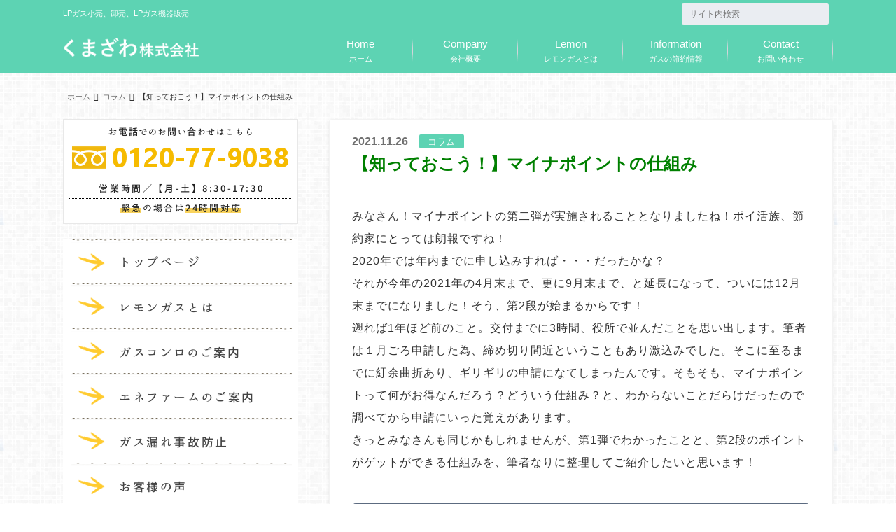

--- FILE ---
content_type: text/html; charset=UTF-8
request_url: http://kumazawa-gas.com/%E3%80%90%E7%9F%A5%E3%81%A3%E3%81%A6%E3%81%8A%E3%81%93%E3%81%86%EF%BC%81%E3%80%91%E3%83%9E%E3%82%A4%E3%83%8A%E3%83%9D%E3%82%A4%E3%83%B3%E3%83%88%E3%81%AE%E4%BB%95%E7%B5%84%E3%81%BF/
body_size: 17770
content:
<!doctype html>

<!--[if lt IE 7]><html lang="ja" class="no-js lt-ie9 lt-ie8 lt-ie7"><![endif]-->
<!--[if (IE 7)&!(IEMobile)]><html lang="ja" class="no-js lt-ie9 lt-ie8"><![endif]-->
<!--[if (IE 8)&!(IEMobile)]><html lang="ja" class="no-js lt-ie9"><![endif]-->
<!--[if gt IE 8]><!--> <html lang="ja" class="no-js"><!--<![endif]-->

	<head>
		<meta charset="utf-8">

		<meta http-equiv="X-UA-Compatible" content="IE=edge">

		<title>【知っておこう！】マイナポイントの仕組み | くまざわ株式会社</title>

		<meta name="HandheldFriendly" content="True">
		<meta name="MobileOptimized" content="320">
		<meta name="viewport" content="width=device-width, initial-scale=1"/>

		<link rel="apple-touch-icon" href="http://kumazawa-gas.com/wp-content/uploads/2017/06/icon.png">
		<link rel="icon" href="http://kumazawa-gas.com/wp-content/uploads/2017/06/icon.png">

		<link rel="pingback" href="http://kumazawa-gas.com/xmlrpc.php">

		<!--[if IE]>
		<link rel="shortcut icon" href="http://kumazawa-gas.com/wp-content/uploads/2017/06/icon.png">
		<![endif]-->

		<!--[if lt IE 9]>
		<script src="//html5shiv.googlecode.com/svn/trunk/html5.js"></script>
		<script src="//css3-mediaqueries-js.googlecode.com/svn/trunk/css3-mediaqueries.js"></script>
		<![endif]-->


		<meta name='robots' content='max-image-preview:large' />

<!-- All in One SEO Pack 2.4.2 by Michael Torbert of Semper Fi Web Design[425,463] -->
<link rel="canonical" href="http://kumazawa-gas.com/%e3%80%90%e7%9f%a5%e3%81%a3%e3%81%a6%e3%81%8a%e3%81%93%e3%81%86%ef%bc%81%e3%80%91%e3%83%9e%e3%82%a4%e3%83%8a%e3%83%9d%e3%82%a4%e3%83%b3%e3%83%88%e3%81%ae%e4%bb%95%e7%b5%84%e3%81%bf/" />
<!-- /all in one seo pack -->
<link rel="alternate" type="application/rss+xml" title="くまざわ株式会社 &raquo; フィード" href="http://kumazawa-gas.com/feed/" />
<link rel="alternate" type="application/rss+xml" title="くまざわ株式会社 &raquo; コメントフィード" href="http://kumazawa-gas.com/comments/feed/" />
<script type="text/javascript">
/* <![CDATA[ */
window._wpemojiSettings = {"baseUrl":"https:\/\/s.w.org\/images\/core\/emoji\/14.0.0\/72x72\/","ext":".png","svgUrl":"https:\/\/s.w.org\/images\/core\/emoji\/14.0.0\/svg\/","svgExt":".svg","source":{"concatemoji":"http:\/\/kumazawa-gas.com\/wp-includes\/js\/wp-emoji-release.min.js"}};
/*! This file is auto-generated */
!function(i,n){var o,s,e;function c(e){try{var t={supportTests:e,timestamp:(new Date).valueOf()};sessionStorage.setItem(o,JSON.stringify(t))}catch(e){}}function p(e,t,n){e.clearRect(0,0,e.canvas.width,e.canvas.height),e.fillText(t,0,0);var t=new Uint32Array(e.getImageData(0,0,e.canvas.width,e.canvas.height).data),r=(e.clearRect(0,0,e.canvas.width,e.canvas.height),e.fillText(n,0,0),new Uint32Array(e.getImageData(0,0,e.canvas.width,e.canvas.height).data));return t.every(function(e,t){return e===r[t]})}function u(e,t,n){switch(t){case"flag":return n(e,"\ud83c\udff3\ufe0f\u200d\u26a7\ufe0f","\ud83c\udff3\ufe0f\u200b\u26a7\ufe0f")?!1:!n(e,"\ud83c\uddfa\ud83c\uddf3","\ud83c\uddfa\u200b\ud83c\uddf3")&&!n(e,"\ud83c\udff4\udb40\udc67\udb40\udc62\udb40\udc65\udb40\udc6e\udb40\udc67\udb40\udc7f","\ud83c\udff4\u200b\udb40\udc67\u200b\udb40\udc62\u200b\udb40\udc65\u200b\udb40\udc6e\u200b\udb40\udc67\u200b\udb40\udc7f");case"emoji":return!n(e,"\ud83e\udef1\ud83c\udffb\u200d\ud83e\udef2\ud83c\udfff","\ud83e\udef1\ud83c\udffb\u200b\ud83e\udef2\ud83c\udfff")}return!1}function f(e,t,n){var r="undefined"!=typeof WorkerGlobalScope&&self instanceof WorkerGlobalScope?new OffscreenCanvas(300,150):i.createElement("canvas"),a=r.getContext("2d",{willReadFrequently:!0}),o=(a.textBaseline="top",a.font="600 32px Arial",{});return e.forEach(function(e){o[e]=t(a,e,n)}),o}function t(e){var t=i.createElement("script");t.src=e,t.defer=!0,i.head.appendChild(t)}"undefined"!=typeof Promise&&(o="wpEmojiSettingsSupports",s=["flag","emoji"],n.supports={everything:!0,everythingExceptFlag:!0},e=new Promise(function(e){i.addEventListener("DOMContentLoaded",e,{once:!0})}),new Promise(function(t){var n=function(){try{var e=JSON.parse(sessionStorage.getItem(o));if("object"==typeof e&&"number"==typeof e.timestamp&&(new Date).valueOf()<e.timestamp+604800&&"object"==typeof e.supportTests)return e.supportTests}catch(e){}return null}();if(!n){if("undefined"!=typeof Worker&&"undefined"!=typeof OffscreenCanvas&&"undefined"!=typeof URL&&URL.createObjectURL&&"undefined"!=typeof Blob)try{var e="postMessage("+f.toString()+"("+[JSON.stringify(s),u.toString(),p.toString()].join(",")+"));",r=new Blob([e],{type:"text/javascript"}),a=new Worker(URL.createObjectURL(r),{name:"wpTestEmojiSupports"});return void(a.onmessage=function(e){c(n=e.data),a.terminate(),t(n)})}catch(e){}c(n=f(s,u,p))}t(n)}).then(function(e){for(var t in e)n.supports[t]=e[t],n.supports.everything=n.supports.everything&&n.supports[t],"flag"!==t&&(n.supports.everythingExceptFlag=n.supports.everythingExceptFlag&&n.supports[t]);n.supports.everythingExceptFlag=n.supports.everythingExceptFlag&&!n.supports.flag,n.DOMReady=!1,n.readyCallback=function(){n.DOMReady=!0}}).then(function(){return e}).then(function(){var e;n.supports.everything||(n.readyCallback(),(e=n.source||{}).concatemoji?t(e.concatemoji):e.wpemoji&&e.twemoji&&(t(e.twemoji),t(e.wpemoji)))}))}((window,document),window._wpemojiSettings);
/* ]]> */
</script>
<style id='wp-emoji-styles-inline-css' type='text/css'>

	img.wp-smiley, img.emoji {
		display: inline !important;
		border: none !important;
		box-shadow: none !important;
		height: 1em !important;
		width: 1em !important;
		margin: 0 0.07em !important;
		vertical-align: -0.1em !important;
		background: none !important;
		padding: 0 !important;
	}
</style>
<link rel='stylesheet' id='wp-block-library-css' href='http://kumazawa-gas.com/wp-includes/css/dist/block-library/style.min.css' type='text/css' media='all' />
<style id='classic-theme-styles-inline-css' type='text/css'>
/*! This file is auto-generated */
.wp-block-button__link{color:#fff;background-color:#32373c;border-radius:9999px;box-shadow:none;text-decoration:none;padding:calc(.667em + 2px) calc(1.333em + 2px);font-size:1.125em}.wp-block-file__button{background:#32373c;color:#fff;text-decoration:none}
</style>
<style id='global-styles-inline-css' type='text/css'>
body{--wp--preset--color--black: #000000;--wp--preset--color--cyan-bluish-gray: #abb8c3;--wp--preset--color--white: #ffffff;--wp--preset--color--pale-pink: #f78da7;--wp--preset--color--vivid-red: #cf2e2e;--wp--preset--color--luminous-vivid-orange: #ff6900;--wp--preset--color--luminous-vivid-amber: #fcb900;--wp--preset--color--light-green-cyan: #7bdcb5;--wp--preset--color--vivid-green-cyan: #00d084;--wp--preset--color--pale-cyan-blue: #8ed1fc;--wp--preset--color--vivid-cyan-blue: #0693e3;--wp--preset--color--vivid-purple: #9b51e0;--wp--preset--gradient--vivid-cyan-blue-to-vivid-purple: linear-gradient(135deg,rgba(6,147,227,1) 0%,rgb(155,81,224) 100%);--wp--preset--gradient--light-green-cyan-to-vivid-green-cyan: linear-gradient(135deg,rgb(122,220,180) 0%,rgb(0,208,130) 100%);--wp--preset--gradient--luminous-vivid-amber-to-luminous-vivid-orange: linear-gradient(135deg,rgba(252,185,0,1) 0%,rgba(255,105,0,1) 100%);--wp--preset--gradient--luminous-vivid-orange-to-vivid-red: linear-gradient(135deg,rgba(255,105,0,1) 0%,rgb(207,46,46) 100%);--wp--preset--gradient--very-light-gray-to-cyan-bluish-gray: linear-gradient(135deg,rgb(238,238,238) 0%,rgb(169,184,195) 100%);--wp--preset--gradient--cool-to-warm-spectrum: linear-gradient(135deg,rgb(74,234,220) 0%,rgb(151,120,209) 20%,rgb(207,42,186) 40%,rgb(238,44,130) 60%,rgb(251,105,98) 80%,rgb(254,248,76) 100%);--wp--preset--gradient--blush-light-purple: linear-gradient(135deg,rgb(255,206,236) 0%,rgb(152,150,240) 100%);--wp--preset--gradient--blush-bordeaux: linear-gradient(135deg,rgb(254,205,165) 0%,rgb(254,45,45) 50%,rgb(107,0,62) 100%);--wp--preset--gradient--luminous-dusk: linear-gradient(135deg,rgb(255,203,112) 0%,rgb(199,81,192) 50%,rgb(65,88,208) 100%);--wp--preset--gradient--pale-ocean: linear-gradient(135deg,rgb(255,245,203) 0%,rgb(182,227,212) 50%,rgb(51,167,181) 100%);--wp--preset--gradient--electric-grass: linear-gradient(135deg,rgb(202,248,128) 0%,rgb(113,206,126) 100%);--wp--preset--gradient--midnight: linear-gradient(135deg,rgb(2,3,129) 0%,rgb(40,116,252) 100%);--wp--preset--font-size--small: 13px;--wp--preset--font-size--medium: 20px;--wp--preset--font-size--large: 36px;--wp--preset--font-size--x-large: 42px;--wp--preset--spacing--20: 0.44rem;--wp--preset--spacing--30: 0.67rem;--wp--preset--spacing--40: 1rem;--wp--preset--spacing--50: 1.5rem;--wp--preset--spacing--60: 2.25rem;--wp--preset--spacing--70: 3.38rem;--wp--preset--spacing--80: 5.06rem;--wp--preset--shadow--natural: 6px 6px 9px rgba(0, 0, 0, 0.2);--wp--preset--shadow--deep: 12px 12px 50px rgba(0, 0, 0, 0.4);--wp--preset--shadow--sharp: 6px 6px 0px rgba(0, 0, 0, 0.2);--wp--preset--shadow--outlined: 6px 6px 0px -3px rgba(255, 255, 255, 1), 6px 6px rgba(0, 0, 0, 1);--wp--preset--shadow--crisp: 6px 6px 0px rgba(0, 0, 0, 1);}:where(.is-layout-flex){gap: 0.5em;}:where(.is-layout-grid){gap: 0.5em;}body .is-layout-flow > .alignleft{float: left;margin-inline-start: 0;margin-inline-end: 2em;}body .is-layout-flow > .alignright{float: right;margin-inline-start: 2em;margin-inline-end: 0;}body .is-layout-flow > .aligncenter{margin-left: auto !important;margin-right: auto !important;}body .is-layout-constrained > .alignleft{float: left;margin-inline-start: 0;margin-inline-end: 2em;}body .is-layout-constrained > .alignright{float: right;margin-inline-start: 2em;margin-inline-end: 0;}body .is-layout-constrained > .aligncenter{margin-left: auto !important;margin-right: auto !important;}body .is-layout-constrained > :where(:not(.alignleft):not(.alignright):not(.alignfull)){max-width: var(--wp--style--global--content-size);margin-left: auto !important;margin-right: auto !important;}body .is-layout-constrained > .alignwide{max-width: var(--wp--style--global--wide-size);}body .is-layout-flex{display: flex;}body .is-layout-flex{flex-wrap: wrap;align-items: center;}body .is-layout-flex > *{margin: 0;}body .is-layout-grid{display: grid;}body .is-layout-grid > *{margin: 0;}:where(.wp-block-columns.is-layout-flex){gap: 2em;}:where(.wp-block-columns.is-layout-grid){gap: 2em;}:where(.wp-block-post-template.is-layout-flex){gap: 1.25em;}:where(.wp-block-post-template.is-layout-grid){gap: 1.25em;}.has-black-color{color: var(--wp--preset--color--black) !important;}.has-cyan-bluish-gray-color{color: var(--wp--preset--color--cyan-bluish-gray) !important;}.has-white-color{color: var(--wp--preset--color--white) !important;}.has-pale-pink-color{color: var(--wp--preset--color--pale-pink) !important;}.has-vivid-red-color{color: var(--wp--preset--color--vivid-red) !important;}.has-luminous-vivid-orange-color{color: var(--wp--preset--color--luminous-vivid-orange) !important;}.has-luminous-vivid-amber-color{color: var(--wp--preset--color--luminous-vivid-amber) !important;}.has-light-green-cyan-color{color: var(--wp--preset--color--light-green-cyan) !important;}.has-vivid-green-cyan-color{color: var(--wp--preset--color--vivid-green-cyan) !important;}.has-pale-cyan-blue-color{color: var(--wp--preset--color--pale-cyan-blue) !important;}.has-vivid-cyan-blue-color{color: var(--wp--preset--color--vivid-cyan-blue) !important;}.has-vivid-purple-color{color: var(--wp--preset--color--vivid-purple) !important;}.has-black-background-color{background-color: var(--wp--preset--color--black) !important;}.has-cyan-bluish-gray-background-color{background-color: var(--wp--preset--color--cyan-bluish-gray) !important;}.has-white-background-color{background-color: var(--wp--preset--color--white) !important;}.has-pale-pink-background-color{background-color: var(--wp--preset--color--pale-pink) !important;}.has-vivid-red-background-color{background-color: var(--wp--preset--color--vivid-red) !important;}.has-luminous-vivid-orange-background-color{background-color: var(--wp--preset--color--luminous-vivid-orange) !important;}.has-luminous-vivid-amber-background-color{background-color: var(--wp--preset--color--luminous-vivid-amber) !important;}.has-light-green-cyan-background-color{background-color: var(--wp--preset--color--light-green-cyan) !important;}.has-vivid-green-cyan-background-color{background-color: var(--wp--preset--color--vivid-green-cyan) !important;}.has-pale-cyan-blue-background-color{background-color: var(--wp--preset--color--pale-cyan-blue) !important;}.has-vivid-cyan-blue-background-color{background-color: var(--wp--preset--color--vivid-cyan-blue) !important;}.has-vivid-purple-background-color{background-color: var(--wp--preset--color--vivid-purple) !important;}.has-black-border-color{border-color: var(--wp--preset--color--black) !important;}.has-cyan-bluish-gray-border-color{border-color: var(--wp--preset--color--cyan-bluish-gray) !important;}.has-white-border-color{border-color: var(--wp--preset--color--white) !important;}.has-pale-pink-border-color{border-color: var(--wp--preset--color--pale-pink) !important;}.has-vivid-red-border-color{border-color: var(--wp--preset--color--vivid-red) !important;}.has-luminous-vivid-orange-border-color{border-color: var(--wp--preset--color--luminous-vivid-orange) !important;}.has-luminous-vivid-amber-border-color{border-color: var(--wp--preset--color--luminous-vivid-amber) !important;}.has-light-green-cyan-border-color{border-color: var(--wp--preset--color--light-green-cyan) !important;}.has-vivid-green-cyan-border-color{border-color: var(--wp--preset--color--vivid-green-cyan) !important;}.has-pale-cyan-blue-border-color{border-color: var(--wp--preset--color--pale-cyan-blue) !important;}.has-vivid-cyan-blue-border-color{border-color: var(--wp--preset--color--vivid-cyan-blue) !important;}.has-vivid-purple-border-color{border-color: var(--wp--preset--color--vivid-purple) !important;}.has-vivid-cyan-blue-to-vivid-purple-gradient-background{background: var(--wp--preset--gradient--vivid-cyan-blue-to-vivid-purple) !important;}.has-light-green-cyan-to-vivid-green-cyan-gradient-background{background: var(--wp--preset--gradient--light-green-cyan-to-vivid-green-cyan) !important;}.has-luminous-vivid-amber-to-luminous-vivid-orange-gradient-background{background: var(--wp--preset--gradient--luminous-vivid-amber-to-luminous-vivid-orange) !important;}.has-luminous-vivid-orange-to-vivid-red-gradient-background{background: var(--wp--preset--gradient--luminous-vivid-orange-to-vivid-red) !important;}.has-very-light-gray-to-cyan-bluish-gray-gradient-background{background: var(--wp--preset--gradient--very-light-gray-to-cyan-bluish-gray) !important;}.has-cool-to-warm-spectrum-gradient-background{background: var(--wp--preset--gradient--cool-to-warm-spectrum) !important;}.has-blush-light-purple-gradient-background{background: var(--wp--preset--gradient--blush-light-purple) !important;}.has-blush-bordeaux-gradient-background{background: var(--wp--preset--gradient--blush-bordeaux) !important;}.has-luminous-dusk-gradient-background{background: var(--wp--preset--gradient--luminous-dusk) !important;}.has-pale-ocean-gradient-background{background: var(--wp--preset--gradient--pale-ocean) !important;}.has-electric-grass-gradient-background{background: var(--wp--preset--gradient--electric-grass) !important;}.has-midnight-gradient-background{background: var(--wp--preset--gradient--midnight) !important;}.has-small-font-size{font-size: var(--wp--preset--font-size--small) !important;}.has-medium-font-size{font-size: var(--wp--preset--font-size--medium) !important;}.has-large-font-size{font-size: var(--wp--preset--font-size--large) !important;}.has-x-large-font-size{font-size: var(--wp--preset--font-size--x-large) !important;}
.wp-block-navigation a:where(:not(.wp-element-button)){color: inherit;}
:where(.wp-block-post-template.is-layout-flex){gap: 1.25em;}:where(.wp-block-post-template.is-layout-grid){gap: 1.25em;}
:where(.wp-block-columns.is-layout-flex){gap: 2em;}:where(.wp-block-columns.is-layout-grid){gap: 2em;}
.wp-block-pullquote{font-size: 1.5em;line-height: 1.6;}
</style>
<link rel='stylesheet' id='contact-form-7-css' href='http://kumazawa-gas.com/wp-content/plugins/contact-form-7/includes/css/styles.css' type='text/css' media='all' />
<link rel='stylesheet' id='style-css' href='http://kumazawa-gas.com/wp-content/themes/albatros/style.css' type='text/css' media='all' />
<link rel='stylesheet' id='shortcode-css' href='http://kumazawa-gas.com/wp-content/themes/albatros/library/css/shortcode.css' type='text/css' media='all' />
<script type="text/javascript" src="//ajax.googleapis.com/ajax/libs/jquery/1.8.3/jquery.min.js" id="jquery-js"></script>
<link rel="https://api.w.org/" href="http://kumazawa-gas.com/wp-json/" /><link rel="alternate" type="application/json" href="http://kumazawa-gas.com/wp-json/wp/v2/posts/2193" /><link rel='shortlink' href='http://kumazawa-gas.com/?p=2193' />
<link rel="alternate" type="application/json+oembed" href="http://kumazawa-gas.com/wp-json/oembed/1.0/embed?url=http%3A%2F%2Fkumazawa-gas.com%2F%25e3%2580%2590%25e7%259f%25a5%25e3%2581%25a3%25e3%2581%25a6%25e3%2581%258a%25e3%2581%2593%25e3%2581%2586%25ef%25bc%2581%25e3%2580%2591%25e3%2583%259e%25e3%2582%25a4%25e3%2583%258a%25e3%2583%259d%25e3%2582%25a4%25e3%2583%25b3%25e3%2583%2588%25e3%2581%25ae%25e4%25bb%2595%25e7%25b5%2584%25e3%2581%25bf%2F" />
<link rel="alternate" type="text/xml+oembed" href="http://kumazawa-gas.com/wp-json/oembed/1.0/embed?url=http%3A%2F%2Fkumazawa-gas.com%2F%25e3%2580%2590%25e7%259f%25a5%25e3%2581%25a3%25e3%2581%25a6%25e3%2581%258a%25e3%2581%2593%25e3%2581%2586%25ef%25bc%2581%25e3%2580%2591%25e3%2583%259e%25e3%2582%25a4%25e3%2583%258a%25e3%2583%259d%25e3%2582%25a4%25e3%2583%25b3%25e3%2583%2588%25e3%2581%25ae%25e4%25bb%2595%25e7%25b5%2584%25e3%2581%25bf%2F&#038;format=xml" />
<style type="text/css">
body{color: #333333;}
a{color: #4B99B5;}
a:hover{color: #74B7CF;}
.hentry footer .post-categories li a,.hentry footer .tags a{  background: #4B99B5;  border:1px solid #4B99B5;}
.hentry footer .tags a{color:#4B99B5; background: none;}
.hentry footer .post-categories li a:hover,.hentry footer .tags a:hover{ background:#74B7CF;  border-color:#74B7CF;}
input[type="text"],input[type="password"],input[type="datetime"],input[type="datetime-local"],input[type="date"],input[type="month"],input[type="time"],input[type="week"],input[type="number"],input[type="email"],input[type="url"],input[type="search"],input[type="tel"],input[type="color"],select,textarea,.field { background-color: #eaedf2;}
/*ヘッダー*/
.header{background: #5dd3b3;}
.header .subnav .site_description,.header .mobile_site_description{color:  #fff;}
.nav li a {color: #fff;}
.nav li a:hover{color:#fff100;}
.subnav .contactbutton a{background: #235D72;}
.subnav .contactbutton a:hover{background:#3F7E94;}
@media only screen and (min-width: 768px) {
	.nav ul {background: #323944;}
	.nav li ul.sub-menu li a{color: #B0B4BA;}
}
/*メインエリア*/
.byline .cat-name{background: #5dd3b3; color:  #fff;}
.widgettitle {background: #5dd3b3; color:  #fff;}
.widget li a:after{color: #5dd3b3!important;}

/* 投稿ページ吹き出し見出し */
.single .entry-content h2{background: #5C6B80;}
.single .entry-content h2:after{border-top-color:#5C6B80;}
/* リスト要素 */
.entry-content ul li:before{ background: #5C6B80;}
.entry-content ol li:before{ background: #5C6B80;}
/* カテゴリーラベル */
.single .authorbox .author-newpost li .cat-name,.related-box li .cat-name{ background: #5dd3b3;}
/* CTA */
.cta-inner{ background: #323944;}
/* ローカルナビ */
.local-nav .title a{ background: #4B99B5;}
.local-nav .current_page_item a{color:#4B99B5;}
/* ランキングバッジ */
ul.wpp-list li a:before{background: #5dd3b3;}
/* アーカイブのボタン */
.readmore a{border:1px solid #4B99B5;color:#4B99B5;}
.readmore a:hover{background:#4B99B5;color:#fff;}
/* ボタンの色 */
.btn-wrap a{background: #4B99B5;border: 1px solid #4B99B5;}
.btn-wrap a:hover{background: #74B7CF;}
.btn-wrap.simple a{border:1px solid #4B99B5;color:#4B99B5;}
.btn-wrap.simple a:hover{background:#4B99B5;}
/* コメント */
.blue-btn, .comment-reply-link, #submit { background-color: #4B99B5; }
.blue-btn:hover, .comment-reply-link:hover, #submit:hover, .blue-btn:focus, .comment-reply-link:focus, #submit:focus {background-color: #74B7CF; }
/* サイドバー */
.widget a{text-decoration:none; color:#666;}
.widget a:hover{color:#999;}
/*フッター*/
#footer-top{background-color: #323944; color: #86909E;}
.footer a,#footer-top a{color: #B0B4BA;}
#footer-top .widgettitle{color: #86909E;}
.footer {background-color: #323944;color: #86909E;}
.footer-links li:before{ color: #5dd3b3;}
/* ページネーション */
.pagination a, .pagination span,.page-links a , .page-links ul > li > span{color: #4B99B5;}
.pagination a:hover, .pagination a:focus,.page-links a:hover, .page-links a:focus{background-color: #4B99B5;}
.pagination .current:hover, .pagination .current:focus{color: #74B7CF;}
</style>
<style type="text/css" id="custom-background-css">
body.custom-background { background-image: url("http://kumazawa-gas.com/wp-content/themes/albatros/library/images/body_bg01.png"); background-position: left top; background-size: auto; background-repeat: repeat; background-attachment: scroll; }
</style>
	<link rel="icon" href="http://kumazawa-gas.com/wp-content/uploads/2021/03/cropped-icon-32x32.png" sizes="32x32" />
<link rel="icon" href="http://kumazawa-gas.com/wp-content/uploads/2021/03/cropped-icon-192x192.png" sizes="192x192" />
<link rel="apple-touch-icon" href="http://kumazawa-gas.com/wp-content/uploads/2021/03/cropped-icon-180x180.png" />
<meta name="msapplication-TileImage" content="http://kumazawa-gas.com/wp-content/uploads/2021/03/cropped-icon-270x270.png" />
		<style type="text/css" id="wp-custom-css">
			/*
ここに独自の CSS を追加することができます。

詳しくは上のヘルプアイコンをクリックしてください。
*/

/**************************************************************
【マーカーの設定】
**************************************************************/
.marker_yellow_futo {
background: linear-gradient(transparent 0%, #ffff66 0%);
}

.marker_yellow_hoso {
background: linear-gradient(transparent 50%, #ffff66 50%);
}

.marker_lime {
background: linear-gradient(transparent 60%, #b3ea64 60%);
}

.marker_water {
background: linear-gradient(transparent 60%, #66ccff 60%);
}

.marker_pink {
background: linear-gradient(transparent 60%, #ff66ff 60%);
}		</style>
		

	</head>

	<body class="post-template-default single single-post postid-2193 single-format-standard custom-background" itemscope itemtype="//schema.org/WebPage">

		<div id="container" class="sidebarleft">

					
			<header class="header" role="banner" itemscope itemtype="//schema.org/WPHeader">

				<div id="inner-header" class="wrap cf">


					
<div id="logo">
																		<p class="h1 img" itemscope itemtype="//schema.org/Organization"><a href="http://kumazawa-gas.com"><img src="http://kumazawa-gas.com/wp-content/uploads/2021/03/logo1-5.png" alt="くまざわ株式会社"></a></p>
											</div>					
					
					<div class="subnav cf">
										<p class="site_description">LPガス小売、卸売、LPガス機器販売　</p>
										
										
										
					<form role="search" method="get" id="searchform" class="searchform" action="http://kumazawa-gas.com/">
    <div>
        <label for="s" class="screen-reader-text"></label>
        <input type="search" id="s" name="s" value="" placeholder="サイト内検索" /><button type="submit" id="searchsubmit" ><i class="fa fa-search"></i></button>
    </div>
</form>					</div>

					<nav id="g_nav" role="navigation" itemscope itemtype="//schema.org/SiteNavigationElement">
						<ul id="menu-header_menu" class="nav top-nav cf"><li id="menu-item-85" class="menu-item menu-item-type-custom menu-item-object-custom menu-item-home menu-item-85"><a href="http://kumazawa-gas.com/">ホーム<span class="gf">Home</span></a></li>
<li id="menu-item-128" class="menu-item menu-item-type-post_type menu-item-object-page menu-item-128"><a href="http://kumazawa-gas.com/company/">会社概要<span class="gf">Company</span></a></li>
<li id="menu-item-51" class="menu-item menu-item-type-post_type menu-item-object-page menu-item-51"><a href="http://kumazawa-gas.com/lemon-gas/">レモンガスとは<span class="gf">Lemon</span></a></li>
<li id="menu-item-290" class="menu-item menu-item-type-post_type menu-item-object-page menu-item-290"><a href="http://kumazawa-gas.com/lp/">ガスの節約情報<span class="gf">Information</span></a></li>
<li id="menu-item-76" class="menu-item menu-item-type-post_type menu-item-object-page menu-item-76"><a href="http://kumazawa-gas.com/contact/">お問い合わせ<span class="gf">Contact</span></a></li>
</ul>
					</nav>

				</div>

			</header>


<div id="breadcrumb" class="breadcrumb inner wrap cf"><ul itemscope itemtype="//data-vocabulary.org/Breadcrumb"><li><a href="http://kumazawa-gas.com/" itemprop="url"><i class="fa fa-home"></i><span itemprop="title"> ホーム</span></a></li><li><a href="http://kumazawa-gas.com/category/column/" itemprop="url"><span itemprop="title">コラム</span></a></li><li>【知っておこう！】マイナポイントの仕組み</li></ul></div>

			<div id="content">

				<div id="inner-content" class="wrap cf">

					<main id="main" class="m-all t-2of3 d-5of7 cf" role="main" itemscope itemprop="mainContentOfPage" itemtype="//schema.org/Blog">

						

		              <article id="post-2193" class="cf post-2193 post type-post status-publish format-standard has-post-thumbnail hentry category-column category-18 category-19" role="article" itemscope itemprop="blogPost" itemtype="//schema.org/BlogPosting">
		
		                <header class="article-header entry-header">
		                  <p class="byline entry-meta vcard">
		
							<span class="date entry-date updated" itemprop="datePublished" datetime="2021-11-26">2021.11.26</span>
			                <span class="cat-name">コラム</span>
			                <span class="author" style="display: none;"><span class="fn">くまざわ株式会社</span></span>
		
		                  </p>
		
		
		                  <h1 class="entry-title single-title" itemprop="headline" rel="bookmark">【知っておこう！】マイナポイントの仕組み</h1>
		
		                </header>
		
						
						
						
		                <section class="entry-content cf" itemprop="articleBody">

						

						<p>みなさん！マイナポイントの第二弾が実施されることとなりましたね！ポイ活族、節約家にとっては朗報ですね！<br />
2020年では年内までに申し込みすれば・・・だったかな？<br />
それが今年の2021年の4月末まで、更に9月末まで、と延長になって、ついには12月末までになりました！そう、第2段が始まるからです！<br />
遡れば1年ほど前のこと。交付までに3時間、役所で並んだことを思い出します。筆者は１月ごろ申請した為、締め切り間近ということもあり激込みでした。そこに至るまでに紆余曲折あり、ギリギリの申請になてしまったんです。そもそも、マイナポイントって何がお得なんだろう？どういう仕組み？と、わからないことだらけだったので調べてから申請にいった覚えがあります。<br />
きっとみなさんも同じかもしれませんが、第1弾でわかったことと、第2段のポイントがゲットができる仕組みを、筆者なりに整理してご紹介したいと思います！</p>
<h2>うまい話には事情がある</h2>
<p>「うまい話には裏がある」では言い方が悪いので言い換えました。わかりやすく言えばこの「マイナポイント事業」にはちゃんとした目的があります。それが仕組みのポイントです。<br />
もとはといえば、政府はマイナンバーカードを普及させたい！が一番にあります。それはそう、せっかく作った政策ですから。取得すれば、いろんな手続きを円滑に進められる！便利になるんだよ！というアピールポイント。しかし一向に普及しない。<br />
だって手続きがややこしそうなんだもん！という一般市民の気持ちも、分かります。筆者もそのひとりでした。<br />
そこで政府は考えた。どうしたら国民がマイナンバーカードの申し込みをしてくれるようになるか。そして生まれたのが「マイナポイント！」です。<br />
しかも、コロナ禍で経済がガタ落ちし、日本全体でお金が回りにくくなりました。マイナポイントはその点にも一役。消費者の購買意欲を促し、日本の経済を復活させるための取り組みのひとつにもなるわけです！</p>
<blockquote><p>マイナンバーーカードを作ってもらえる政府＝</p>
<p>これをきっかけにマイナンバーカードを手にして色々楽になる＆ポイントがもらえる国民＝</p>
<p>売上アップの生産者はたまた商業者＝経済が回って国が豊かに</p></blockquote>
<p>と、まさにWIN=WIN=WINな関係を目指しているのです！</p>
<h3>➀マイナンバーカードの申し込みをしよう</h3>
<img fetchpriority="high" decoding="async" class="alignnone size-medium wp-image-2201" src="http://kumazawa-gas.com/wp-content/uploads/2021/11/5051828_s-300x226.jpg" alt="" width="300" height="226" srcset="http://kumazawa-gas.com/wp-content/uploads/2021/11/5051828_s-300x226.jpg 300w, http://kumazawa-gas.com/wp-content/uploads/2021/11/5051828_s.jpg 640w" sizes="(max-width: 300px) 100vw, 300px" />
<p>さて、それではここからが本題です。<br />
覚えてますか？今から６年前の平成27年のこと。マイナンバーカードが始まりますよ！となったとき、申請前に届いた「通知カード」があったと思います。その際に、申請書も同封されていたんです。それを使って記入して送るも良し、申請書が見当たらない場合は役所に行ってその場で書いて提出するも良し。<br />
通知カードも、マイナンバーカードの役割を少しは担っていますが、あくまでマイナンバーカードができるまでの繋ぎにすぎません。<br />
そして、マイナンバーカードが始まる前、運転免許証のない人の顔写真付証明書には「住基カード」というものがありました。そちらも廃止となり、マイナンバーカードに移行する形になった為、顔写真付証明書がない人は直ちに申請することをお勧めします。</p>
<h3>➁マイナンバーカードを受け取りに行こう</h3>
<p>申請書を提出してから約２～３か月で、役所から「受け取りに来てください」の通知が届きます。<br />
以前はいけるときに行くしかなかったため、受け取りまでに長時間待たされましたが、現在は予約制をとっている自治体も多くなり、事前に行ける日の予約をとります。予約時間に行けば、30分前後で交付されるようです。<br />
※ちなみにマイナポイントの対象は2021年4月末までに申請した人のみです。</p>
<h3>➂ポイント付与は、条件をクリアしてから</h3>
<p>ようやくマイナンバーカードを手に入れた！<br />
しかし受け取ったからと言って、すぐに5000円相当のポイントが付与されるわけではないんです。これを勘違いする方が多いようです。<br />
条件はずばり、<span style="color: #3366ff;">チャージorお買い物をすること！</span></p>
<p>この条件を満たす事で最大5000円相当のポイントを頂くことが出来る仕組みです。この5000ポイントという数字にも仕組みがあり、</p>
<p><span style="color: #3366ff;">20000円分のキャッシュレス決済サービス（※）チャージorお買い物をすることで、その25％分＝5000円分のポイントをゲットできる！</span></p>
<p>いわば、ポイントで還元ということなんですね。<br />
”最大”としてあるので、<br />
例えば、<span style="color: #3366ff;"><strong>20000円以上の25000円チャージやお買い物をしても、5000ポイント以上はもらえません。</strong></span><br />
<span style="color: #3366ff;"><strong> 逆に、1000円チャージかお買い物をすれば、その25％分＝250円分のポイントが頂けるということです。</strong></span><br />
しかもそれを1人につき最大5000ポイントなので、家族みんながマイナンバーカードを作って→それぞれがチャージorお買い物をする<br />
→<span style="color: #3366ff;">家族人数分×最大5000ポイントの付与となるんです！</span></p>
<p>※ＱＲコード決済（○○Pay）や電子マネー（交通系のＩＣカードなど）、クレジットカードなどのことです。</p>
<h3>➃そのためにはアプリを準備する</h3>
<p>ということで、ポイントを頂くためにアプリを取得しなけらばなりません。<br />
ん？それでは、スマートフォンからでないとアプリなんて落とせないのでは？＝スマートフォンを持っていないと申請できない？</p>
<p><img decoding="async" class="alignnone size-medium wp-image-2200" src="http://kumazawa-gas.com/wp-content/uploads/2021/11/4823019_s-300x195.jpg" alt="" width="300" height="195" srcset="http://kumazawa-gas.com/wp-content/uploads/2021/11/4823019_s-300x195.jpg 300w, http://kumazawa-gas.com/wp-content/uploads/2021/11/4823019_s.jpg 640w" sizes="(max-width: 300px) 100vw, 300px" /><br />
という方も安心してください。ガラケーユーザー様はPCにカードリーダを備え付けたり、コンビニ又は郵送、役所、携帯ショップなどで申し込みすることができます。<br />
ちなみに、スマートフォンを持っている人でも、マイナポイントのアプリに対応できない機種もあります。そんな方もこの方法で申請することができます。<br />
無事、マイナポイントのアプリを取得できた方は、手順に従って手続きをしましょう。</p>
<h3>⓹普段よく使うアプリを利用することがポイント！</h3>
<p>ここが終盤です。マイナポイントのアプリを落としたあとは、ご自身がよく利用する決済アプリや、ショッピングサイトのアプリを確認してください。<br />
そこに、「マイナポイントと連携」らしきアイコンが出てくるので、連携をする。<br />
そして、20000円分のお買い物をするか、チャージをするかをして、ポイントをゲットしましょう！</p>
<p>筆者は、いろいろ検証した結果、すぐにポイントが欲しかったのでまずは<br />
<strong>paypayに20000円チャージ</strong>⇒<span style="color: #ff0000;">すぐに5000円分ポイントが付与されます。</span><br />
そしてもう一人の分は<strong>楽天ショップ</strong>で購入したものがあったので、決済が下りる前にマイナポイントと連携⇒すると、前に購入したものでもまだ決済が済んでいなかった場合はマイナポイント対象のお買い物として判断してくれます。これはクレジットカードならではの方法。クレジットカードは、カードを切ったからといってすぐにその月の決済になるとは限りません。あくまでショップによるのです。その為、以前購入したものでも翌月の決済になっていたら、それがマイナポイントの対象になります。その代わり、ポイントの付与も翌月以降になります。<br />
まぁ、これはたまたまタイミングが良かった、ということもあるので、20000円分の商品を購入する前にマイナポイントと連携するに越したことはありませんね。<br />
なので、<span style="color: #ff0000;">事前にどこのショップで何を買うか、そしてそのショップはマイナポイント事業に加わっているのかをリサーチしてから</span><br />
<span style="color: #ff0000;"> 連携するアプリを選ぶのが良いでしょう。</span>そうすれば、ポイント欲しさの為に無駄遣いをする必要はなくなります。</p>
<h2>第2弾のポイントゲット方法</h2>
<p>続いて、第2段のポイントゲット方法について詳細は以下の通りです。</p>
<blockquote>
<ul class="comment_inner_txt_list">
<li>
<p class="c-txt-l">①マイナンバーカードを新規に取得した方に最大5000円相当のポイント<br />
（マイナンバーカードを既に取得した方のうち、現行マイナポイントの未申込者を含みます）</p>
</li>
<li>
<p class="c-txt-l">②健康保険証としての利用登録を行った方に7500円相当のポイント<br />
（すでに登録した方、利用申込みを行った方を含みます）</p>
</li>
<li>
<p class="c-txt-l">③公金受取口座の登録を行った方に7500円相当のポイント</p>
</li>
</ul>
</blockquote>
<p>第2段の対象は、マイナンバーカードを取得しているのは当然のこととして、その次の段階への手続きを済ませた方へのポイント付与、ということだそうです。</p>
<p>マイナンバーカードのメリットを最大限利用してもらいたいという、政府の計らいですね。</p>
<p>マイナンバーカードが普及すれば、銀行との紐づけでコンビニ等での清算だってできる！健康保険証と紐づけすれば医療機関にもかかれる！</p>
<p>マイナンバーカード1枚でいろいろなことができるのは確かに便利ですからね。</p>
<p>※申込みの受付やポイントの付与を終了した決済サービスもあるので、確認はお忘れなく。</p>
<h2>いかがでしたか？</h2>
<p>総務省のマイナポイントサイトでは、あくまで３ステップ！としか書いてないのですが、細かく分けるとこのような流れになります。<br />
20000円も一度に使うのは気が引ける、、という方はもちろん、一度のチャージやお買い物で20000円分使わなくてもいいんです。期間は12月末までに延びたので、12月末までに欲しいと思ったものにお金を使って、いつの間にか20000円の条件をクリアしていた！となってポイントをゲットする方がお得感が増しますよね。計画的にポイントをゲットしましょう！</p>
<p>そして、銀行や健康保険証の条件もクリアした場合は、1枚で便利さが向上しますが、それと同時に紛失には十分気を付けてくださいね！</p>
<hr />
<p>■おわりに<br />
これからも生活の知恵や工夫、お役に立つ内容をご紹介していきます。<br />
更に契約ガス会社の見直し、プロパンガスについて疑問などございましたら、何でもお気軽にご相談ください。<br />
＜神奈川県のプロパンガスについてはこちらまで＞<br />
有限会社熊沢商店<br />
住所→神奈川県平塚市東中原1-2-23<br />
電話番号→<a href="http://0120‐77‐9038">0120-77-9038</a><br />
メールアドレス→<a href="mailto:info@gas-kumazawa.jp">info@gas-kumazawa.jp </a></p>
<div class='code-block code-block-1' style='margin: 8px 0; text-align: left;'>
</br></br>
<a href="http://kumazawa-gas.com/gas-contact/"><img src="http://kumazawa-gas.com/wp-content/uploads/2017/09/kumazawa_gas-contact.png" alt="" width="480" height="320" class="aligncenter size-full wp-image-320" /></a>

</br>
<h2>メールマガジンマガジンのお申込み</h2>
</br>
<script type="text/javascript" src="https://www.agentmail.jp/form/js/9133/2/" ></script></div>

						
		                </section>

												
						



						

												
						
						

		                <footer class="article-footer">

							<div class="category-newpost-wrap">
							<h3><a href="http://kumazawa-gas.com/category/column/" rel="category tag">コラム</a> / <a href="http://kumazawa-gas.com/category/%e6%9a%ae%e3%82%89%e3%81%97/" rel="category tag">暮らし</a> / <a href="http://kumazawa-gas.com/category/%e7%a4%be%e4%bc%9a/" rel="category tag">社会</a>の最新記事</h3>
														<ul class="category-newpost cf">
																					<li class="cf"><span class="date">2023.12.24</span><a href="http://kumazawa-gas.com/thing-someone-wants-to-do-by-the-end-of-this-year-2/" title="今年が終わるまでにやっておきたいこと"> 今年が終わるまでにやっておきたいこと</a></li>
														<li class="cf"><span class="date">2023.10.19</span><a href="http://kumazawa-gas.com/relationship-between-season-and-daylight-hours/" title="季節と日照時間の関係性"> 季節と日照時間の関係性</a></li>
														<li class="cf"><span class="date">2023.09.22</span><a href="http://kumazawa-gas.com/transportation-2/" title="秋のオススメ移動手段"> 秋のオススメ移動手段</a></li>
														<li class="cf"><span class="date">2023.07.30</span><a href="http://kumazawa-gas.com/%e3%80%8e%e6%89%8b%e8%bb%bd%e3%81%ab%e4%bd%9c%e3%82%8c%e3%82%8b%e2%99%aa%e3%81%8a%e6%8e%83%e9%99%a4%e3%82%a2%e3%82%a4%e3%83%86%e3%83%a0%e3%80%8f/" title="『手軽に作れる♪お掃除アイテム』"> 『手軽に作れる♪お掃除アイテム』</a></li>
														<li class="cf"><span class="date">2023.05.30</span><a href="http://kumazawa-gas.com/half-dried/" title="生乾きのにおいとはさよなら！部屋干し対策！"> 生乾きのにおいとはさよなら！部屋干し対策！</a></li>
																					</ul>
							</div>
	
			                <ul class="post-categories">
	<li><a href="http://kumazawa-gas.com/category/column/" rel="category tag">コラム</a></li>
	<li><a href="http://kumazawa-gas.com/category/%e6%9a%ae%e3%82%89%e3%81%97/" rel="category tag">暮らし</a></li>
	<li><a href="http://kumazawa-gas.com/category/%e7%a4%be%e4%bc%9a/" rel="category tag">社会</a></li></ul>			
			                		
		                </footer>
						
		              </article>
		

						<div class="authorbox">
						
							<div class="np-post">	
								<div class="navigation">
																<div class="prev"><a href="http://kumazawa-gas.com/kini-naru-taikidennryoku/" rel="prev">【気になってみた】給湯器の待機電力</a></div>
																								<div class="next"><a href="http://kumazawa-gas.com/%e3%80%90%e3%82%af%e3%83%aa%e3%82%b9%e3%83%9e%e3%82%b9%e3%81%a0%e3%81%ad%ef%bc%81%e3%80%91%e5%ad%90%e3%81%a9%e3%82%82%e3%81%ab%e3%82%82%e3%81%9f%e3%82%89%e3%81%99%e5%bd%b1%e9%9f%bf%e3%81%a8%e3%81%af/" rel="next">【クリスマスだね！】子どもにもたらす影響とは？</a></div>
																</div>
							</div>
						</div>



	
			  <div class="related-box original-related cf">
    <div class="inbox">
	    <h2 class="related-h h_ttl"><span class="gf">RECOMMEND</span>こちらの記事も人気です。</h2>
		    <div class="related-post">
				<ul class="related-list cf">

  	        <li class="" rel="bookmark" title="運動会・秋のレジャーに♪ベストなお弁当箱の選び方・盛り付け方">
		        <a href="http://kumazawa-gas.com/undoukainoobentou/" rel=\"bookmark" title="運動会・秋のレジャーに♪ベストなお弁当箱の選び方・盛り付け方" class="title">
		        	<figure class="eyecatch">
	        	                <img width="300" height="200" src="http://kumazawa-gas.com/wp-content/uploads/2020/10/1636698_s-300x200.jpg" class="attachment-home-thum size-home-thum wp-post-image" alt="" decoding="async" srcset="http://kumazawa-gas.com/wp-content/uploads/2020/10/1636698_s-300x200.jpg 300w, http://kumazawa-gas.com/wp-content/uploads/2020/10/1636698_s.jpg 640w" sizes="(max-width: 300px) 100vw, 300px" />	        		            </figure>
					<span class="cat-name">コラム</span>
					<time class="date">2020.10.5</time>
					<h3 class="ttl">
						運動会・秋のレジャーに♪ベストなお弁当箱の選び方・盛り付け方					</h3>
				</a>
	        </li>
  	        <li class="" rel="bookmark" title="【お子様と一緒に】手洗いうがいと噛む力">
		        <a href="http://kumazawa-gas.com/tearaiugai/" rel=\"bookmark" title="【お子様と一緒に】手洗いうがいと噛む力" class="title">
		        	<figure class="eyecatch">
	        	                <img width="300" height="200" src="http://kumazawa-gas.com/wp-content/uploads/2020/11/3546788_s-300x200.jpg" class="attachment-home-thum size-home-thum wp-post-image" alt="" decoding="async" loading="lazy" srcset="http://kumazawa-gas.com/wp-content/uploads/2020/11/3546788_s-300x200.jpg 300w, http://kumazawa-gas.com/wp-content/uploads/2020/11/3546788_s.jpg 640w" sizes="(max-width: 300px) 100vw, 300px" />	        		            </figure>
					<span class="cat-name">コラム</span>
					<time class="date">2020.11.25</time>
					<h3 class="ttl">
						【お子様と一緒に】手洗いうがいと噛む力					</h3>
				</a>
	        </li>
  	        <li class="" rel="bookmark" title="【それって本当に必要？】人間関係を整理する">
		        <a href="http://kumazawa-gas.com/%e3%80%90%e3%81%9d%e3%82%8c%e3%81%a3%e3%81%a6%e6%9c%ac%e5%bd%93%e3%81%ab%e5%bf%85%e8%a6%81%ef%bc%9f%e3%80%91%e4%ba%ba%e9%96%93%e9%96%a2%e4%bf%82%e3%82%92%e6%95%b4%e7%90%86%e3%81%99%e3%82%8b/" rel=\"bookmark" title="【それって本当に必要？】人間関係を整理する" class="title">
		        	<figure class="eyecatch">
	        	                <img width="300" height="200" src="http://kumazawa-gas.com/wp-content/uploads/2019/04/4bafe6f8773e9d43a7adaec0bb24f408_s-300x200.jpg" class="attachment-home-thum size-home-thum wp-post-image" alt="" decoding="async" loading="lazy" srcset="http://kumazawa-gas.com/wp-content/uploads/2019/04/4bafe6f8773e9d43a7adaec0bb24f408_s-300x200.jpg 300w, http://kumazawa-gas.com/wp-content/uploads/2019/04/4bafe6f8773e9d43a7adaec0bb24f408_s.jpg 640w" sizes="(max-width: 300px) 100vw, 300px" />	        		            </figure>
					<span class="cat-name">社会</span>
					<time class="date">2019.4.20</time>
					<h3 class="ttl">
						【それって本当に必要？】人間関係を整理する					</h3>
				</a>
	        </li>
  	        <li class="" rel="bookmark" title="「いつか必要になるかも…」が、落とし穴！余計な物で溢れていませんか？">
		        <a href="http://kumazawa-gas.com/1594-2/" rel=\"bookmark" title="「いつか必要になるかも…」が、落とし穴！余計な物で溢れていませんか？" class="title">
		        	<figure class="eyecatch">
	        	                <img width="300" height="200" src="http://kumazawa-gas.com/wp-content/uploads/2021/04/1401845_s-300x200.jpg" class="attachment-home-thum size-home-thum wp-post-image" alt="" decoding="async" loading="lazy" srcset="http://kumazawa-gas.com/wp-content/uploads/2021/04/1401845_s-300x200.jpg 300w, http://kumazawa-gas.com/wp-content/uploads/2021/04/1401845_s.jpg 640w" sizes="(max-width: 300px) 100vw, 300px" />	        		            </figure>
					<span class="cat-name">コラム</span>
					<time class="date">2021.4.5</time>
					<h3 class="ttl">
						「いつか必要になるかも…」が、落とし穴！余計な物で溢れていませんか？					</h3>
				</a>
	        </li>
  	        <li class="" rel="bookmark" title="【年末に向けて！】断捨離の心得⓶">
		        <a href="http://kumazawa-gas.com/%e3%80%90%e5%b9%b4%e6%9c%ab%e3%81%ab%e5%90%91%e3%81%91%e3%81%a6%ef%bc%81%e3%80%91%e6%96%ad%e6%8d%a8%e9%9b%a2%e3%81%ae%e5%bf%83%e5%be%97%e2%93%b6/" rel=\"bookmark" title="【年末に向けて！】断捨離の心得⓶" class="title">
		        	<figure class="eyecatch">
	        	                <img width="300" height="200" src="http://kumazawa-gas.com/wp-content/uploads/2019/12/e352d93e04a3a9f2af538ac67d13cbef_s-300x200.jpg" class="attachment-home-thum size-home-thum wp-post-image" alt="" decoding="async" loading="lazy" srcset="http://kumazawa-gas.com/wp-content/uploads/2019/12/e352d93e04a3a9f2af538ac67d13cbef_s-300x200.jpg 300w, http://kumazawa-gas.com/wp-content/uploads/2019/12/e352d93e04a3a9f2af538ac67d13cbef_s.jpg 640w" sizes="(max-width: 300px) 100vw, 300px" />	        		            </figure>
					<span class="cat-name">暮らし</span>
					<time class="date">2019.12.25</time>
					<h3 class="ttl">
						【年末に向けて！】断捨離の心得⓶					</h3>
				</a>
	        </li>
  	        <li class="" rel="bookmark" title="乾燥から身を守る！入浴時の保湿ケア">
		        <a href="http://kumazawa-gas.com/nyuuyokuzinohositu/" rel=\"bookmark" title="乾燥から身を守る！入浴時の保湿ケア" class="title">
		        	<figure class="eyecatch">
	        	                <img width="300" height="200" src="http://kumazawa-gas.com/wp-content/uploads/2020/11/1974113_s-300x200.jpg" class="attachment-home-thum size-home-thum wp-post-image" alt="" decoding="async" loading="lazy" />	        		            </figure>
					<span class="cat-name">コラム</span>
					<time class="date">2020.11.26</time>
					<h3 class="ttl">
						乾燥から身を守る！入浴時の保湿ケア					</h3>
				</a>
	        </li>
  	        <li class="" rel="bookmark" title="メイク用洗剤じゃなくてもOK！コスメを綺麗に保って美肌になりましょ。">
		        <a href="http://kumazawa-gas.com/cosmeoteire/" rel=\"bookmark" title="メイク用洗剤じゃなくてもOK！コスメを綺麗に保って美肌になりましょ。" class="title">
		        	<figure class="eyecatch">
	        	                <img width="300" height="200" src="http://kumazawa-gas.com/wp-content/uploads/2020/05/1846829_s-300x200.jpg" class="attachment-home-thum size-home-thum wp-post-image" alt="" decoding="async" loading="lazy" srcset="http://kumazawa-gas.com/wp-content/uploads/2020/05/1846829_s-300x200.jpg 300w, http://kumazawa-gas.com/wp-content/uploads/2020/05/1846829_s.jpg 640w" sizes="(max-width: 300px) 100vw, 300px" />	        		            </figure>
					<span class="cat-name">コラム</span>
					<time class="date">2020.5.15</time>
					<h3 class="ttl">
						メイク用洗剤じゃなくてもOK！コスメを綺麗に保って美肌になりましょ。					</h3>
				</a>
	        </li>
  	        <li class="" rel="bookmark" title="夏本番前におさらい！スクラブの正しい使用方法">
		        <a href="http://kumazawa-gas.com/scrub/" rel=\"bookmark" title="夏本番前におさらい！スクラブの正しい使用方法" class="title">
		        	<figure class="eyecatch">
	        	                <img width="300" height="200" src="http://kumazawa-gas.com/wp-content/uploads/2022/06/DA804B33-0AC8-4799-91C6-FE4834173443-300x200.jpeg" class="attachment-home-thum size-home-thum wp-post-image" alt="" decoding="async" loading="lazy" srcset="http://kumazawa-gas.com/wp-content/uploads/2022/06/DA804B33-0AC8-4799-91C6-FE4834173443-300x200.jpeg 300w, http://kumazawa-gas.com/wp-content/uploads/2022/06/DA804B33-0AC8-4799-91C6-FE4834173443.jpeg 640w" sizes="(max-width: 300px) 100vw, 300px" />	        		            </figure>
					<span class="cat-name">暮らし</span>
					<time class="date">2022.6.23</time>
					<h3 class="ttl">
						夏本番前におさらい！スクラブの正しい使用方法					</h3>
				</a>
	        </li>
  
  			</ul>
	    </div>
    </div>
</div>
  	

						
						

					</main>

									<div id="sidebar1" class="sidebar m-all t-1of3 d-2of7 last-col cf" role="complementary">
					
					 
					
										
										
					
											<div id="text-3" class="widget widget_text">			<div class="textwidget"><center>
<img src="http://kumazawa-gas.com/wp-content/uploads/2017/06/otoiawase-1.png" alt="" width="336" height="150" class="alignnone size-full wp-image-148" />
&nbsp;

<a href="http://kumazawa-gas.com/"><img src="http://kumazawa-gas.com/wp-content/uploads/2017/06/side01.png" alt="" width="336" height="67" class="alignnone size-full wp-image-160" /></a>
<a href="http://kumazawa-gas.com/lemon-gas/"><img src="http://kumazawa-gas.com/wp-content/uploads/2017/06/side02.png" alt="" width="336" height="64" class="alignnone size-full wp-image-161" /></a>
<a href="http://kumazawa-gas.com/gas-stove/"><img src="http://kumazawa-gas.com/wp-content/uploads/2017/06/side03.png" alt="" width="336" height="64" class="alignnone size-full wp-image-162" /></a>
<a href="http://kumazawa-gas.com/ene-farm/"><img src="http://kumazawa-gas.com/wp-content/uploads/2017/06/side04.png" alt="" width="336" height="64" class="alignnone size-full wp-image-163" /></a>
<a href="http://kumazawa-gas.com/accident-prevention/"><img src="http://kumazawa-gas.com/wp-content/uploads/2017/06/side05.png" alt="" width="336" height="64" class="alignnone size-full wp-image-164" /></a>
<a href="http://kumazawa-gas.com/category/voice/"><img src="http://kumazawa-gas.com/wp-content/uploads/2017/06/side06.png" alt="" width="336" height="64" class="alignnone size-full wp-image-165" /></a>
<a href="http://kumazawa-gas.com/contact/"><img src="http://kumazawa-gas.com/wp-content/uploads/2017/06/side07.png" alt="" width="336" height="64" class="alignnone size-full wp-image-166" /></a>

</br>
</br>

<br/><br/>
<a href="https://www.facebook.com/gas.kumazawa/?fref=ts" target="”_blank”" rel="noopener"><img src="http://kumazawa-gas.com/wp-content/uploads/2021/03/facebook.png" alt="" width="336" height="80" class="alignnone size-full wp-image-1724" /></a>
<br/><br/>
<a href="https://twitter.com/kumakogas" target="”_blank”" rel="noopener"><img src="http://kumazawa-gas.com/wp-content/uploads/2021/03/twitter.png" alt="" width="336" height="80" class="alignnone size-full wp-image-1726" /></a>
<br/><br/>
<a href="http://kumazawa-gas.com/lp/"><img src="http://kumazawa-gas.com/wp-content/uploads/2021/03/mail2.png" alt="" width="336" height="80" class="alignnone size-full wp-image-1728" /></a>
<br/><br/>
<a href="http://kumazawa-gas.com/contact/"><img src="http://kumazawa-gas.com/wp-content/uploads/2021/03/contact.png" alt="" width="336" height="80" class="alignnone size-full wp-image-1723" /></a>

</center></div>
		</div>					
					
				</div>

				</div>

			</div>



<div id="page-top">
	<a href="#header" title="ページトップへ"><i class="fa fa-chevron-up"></i></a>
</div>

							<div id="footer-top" class="cf">
					<div class="inner wrap">
												
												
											</div>
				</div>
			
			<footer id="footer" class="footer" role="contentinfo" itemscope itemtype="//schema.org/WPFooter">
				<div id="inner-footer" class="wrap cf">
					<div class="m-all t-3of5 d-4of7">
						<nav role="navigation">
													</nav>
					</div>
					<div class="m-all t-2of5 d-3of7">
						<p class="source-org copyright">&copy;Copyright2026 <a href="http://kumazawa-gas.com" rel="nofollow">くまざわ株式会社</a>.All Rights Reserved.</p>
					</div>
				</div>

			</footer>
		</div>


<script type="text/javascript" id="contact-form-7-js-extra">
/* <![CDATA[ */
var wpcf7 = {"apiSettings":{"root":"http:\/\/kumazawa-gas.com\/wp-json\/contact-form-7\/v1","namespace":"contact-form-7\/v1"},"recaptcha":{"messages":{"empty":"\u3042\u306a\u305f\u304c\u30ed\u30dc\u30c3\u30c8\u3067\u306f\u306a\u3044\u3053\u3068\u3092\u8a3c\u660e\u3057\u3066\u304f\u3060\u3055\u3044\u3002"}}};
/* ]]> */
</script>
<script type="text/javascript" src="http://kumazawa-gas.com/wp-content/plugins/contact-form-7/includes/js/scripts.js" id="contact-form-7-js"></script>
<script type="text/javascript" src="http://kumazawa-gas.com/wp-content/themes/albatros/library/js/libs/jquery.meanmenu.min.js" id="jquery.meanmenu-js"></script>
<script type="text/javascript" src="http://kumazawa-gas.com/wp-content/themes/albatros/library/js/scripts.js" id="main-js-js"></script>
<script type="text/javascript" src="http://kumazawa-gas.com/wp-content/themes/albatros/library/js/libs/modernizr.custom.min.js" id="css-modernizr-js"></script>

	</body>

</html>